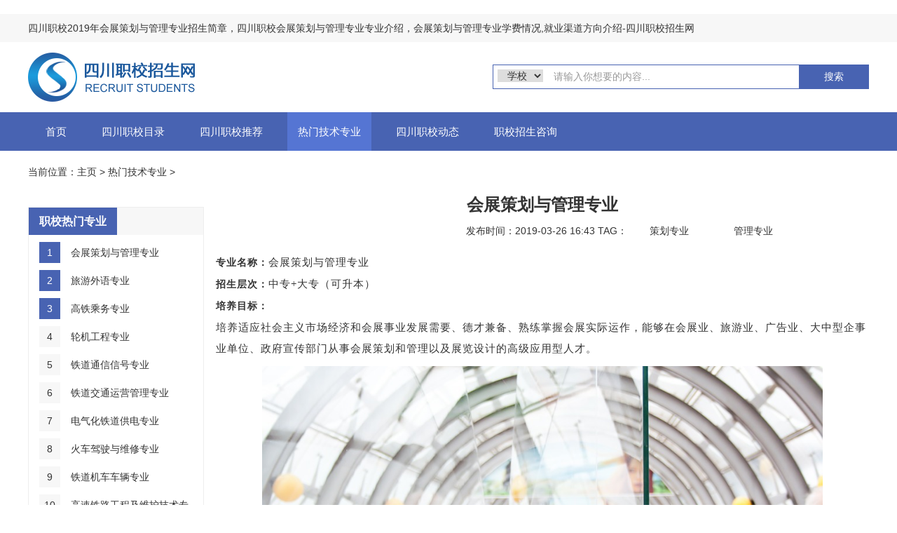

--- FILE ---
content_type: text/html
request_url: http://zxzs.org/hottech/291937.html
body_size: 4816
content:
<!DOCTYPE html>
<html>
	<head>
		<meta charset="UTF-8">
		<meta name="viewport" content="width=device-width, initial-scale=1.0, maximum-scale=1.0, user-scalable=no">
		<title>会展策划与管理专业怎么样？|会展策划与管理专业就业前景|会展策划与管理专业招生办联系电话-四川职校招生网</title>
		<meta name="keywords" content="会展策划与管理专业怎么样？|会展策划与管理专业就业前景,策划专业,管理专业" />
		<meta name="description" content="会展策划与管理专业怎么样？|会展策划与管理专业就业前景，专业名称： 会展策划与管理专业 招生层次： 中专+大专（可升本） 培养目标： 培养适应社会主义市场经济和会展事业发展需要、德才兼备、熟练掌握会展实际运作，能够在会展业、旅游业、广告业、" />
		<link rel="stylesheet" href="/skin/css/style.css" />
		<script type="text/javascript">
			function Check(){
			  if(document.formsearch.channeltype.value=="1"){
			   document.formsearch.action="/plus/search.php";
			  }else{
			   document.formsearch.action="/plus/search_images.php";
			  }
			}
		</script>
	</head>
	<body>
		<!--S head-->
		﻿<div>	
	<div class="top_tit">
		<p class="w1200">四川职校2019年会展策划与管理专业招生简章，四川职校会展策划与管理专业专业介绍，会展策划与管理专业学费情况,就业渠道方向介绍-四川职校招生网</p>
	</div>
	
	<div class="w1200 logo_search">
		<a href="/" class="fl"><img src="/skin/images/logo.png" alt="四川职校招生网-四川招生报名指导资讯网"/></a>
		<form name="formsearch" action="" onsubmit="Check();">
		 <div class="form fr">
			<select name="channeltype" id="channeltype" class="search-option">
				<option value='2' selected='1'>学校</option>
				<option value='1'>文章</option>
			</select>
			<input type="hidden" name="kwtype" value="0" />
			<input name="q" type="text" class="search-keyword" id="search-keyword" autocomplete="off" value="请输入你想要的内容..." onfocus="if(this.value=='请输入你想要的内容...'){this.value='';}" onblur="if(this.value==''){this.value='请输入你想要的内容...';}">
			<button type="submit" class="search-submit">搜索</button>
		 </div>
		</form>
	</div>
		
	<!--nav-->
	<nav>
		<div class="w1200">
			<p>Menu</p>
			<!-- 控制menu -->
			<div class="nav-menu">
				<span></span>
				<span></span>
				<span></span>
			</div>
			<!-- 菜单 -->
			<ul class="nav-list">
				<li><a href="/" >首页</a></li>
				
			      <li><a href='/sczx/'>四川职校目录</a></li>
			    
			      <li><a href='/sichuanzhixiaotuijian/'>四川职校推荐</a></li>
			    <li><a href='/hottech/' class='active'>热门技术专业</a></li>
			      <li><a href='/zxnews/'>四川职校动态</a></li>
			    
			      <li><a href='/zhixiaobaoming/'>职校招生咨询</a></li>
			    
			</ul>
		</div>
	</nav><!--nav-->
</div>



		<!--E head-->
		
		<!--S content-->
		<div class="w1200">
			<div class="pos">
				当前位置：<a href='http://www.sczxzs.org.cn/'>主页</a> > <a href='/hottech/'>热门技术专业</a> > 
			</div>

			<!--S left-->
			<div class="in_left fl">
				﻿	<div class="lst-hot-zy lhot_tit boder-e">
		<h3><strong>职校热门专业</strong></h3>
		<ul>
			<li><i>1</i><a href="/hottech/291937.html" target="_blank">会展策划与管理专业</a></li>
<li><i>2</i><a href="/hottech/291936.html" target="_blank">旅游外语专业</a></li>
<li><i>3</i><a href="/hottech/291935.html" target="_blank">高铁乘务专业</a></li>
<li><i>4</i><a href="/hottech/291934.html" target="_blank">轮机工程专业</a></li>
<li><i>5</i><a href="/hottech/291932.html" target="_blank">铁道通信信号专业</a></li>
<li><i>6</i><a href="/hottech/291931.html" target="_blank">铁道交通运营管理专业</a></li>
<li><i>7</i><a href="/hottech/291930.html" target="_blank">电气化铁道供电专业</a></li>
<li><i>8</i><a href="/hottech/291929.html" target="_blank">火车驾驶与维修专业</a></li>
<li><i>9</i><a href="/hottech/291928.html" target="_blank">铁道机车车辆专业</a></li>
<li><i>10</i><a href="/hottech/291927.html" target="_blank">高速铁路工程及维护技术专业</a></li>

		</ul>
	</div>
	
	<!--快速登记-->
	<div class="ksdj m20">
		<span class="dj">免费报考咨询</span>
		<form action="/plus/diy.php" enctype="multipart/form-data" method="post" class="dj_form">
	        <input type="hidden" name="action" value="post" />
			<input type="hidden" name="diyid" value="1" />
			<input type="hidden" name="do" value="2" />
		        <div class="fb"><span>姓名:</span>
		         <input type='text' name='userid' id='userid' placeholder="您的姓名" autocomplete="off">
		        </div>
		        <div class="fb"><span>电话:</span>
		         <input type='text' name='tel' id='tel' placeholder="输入手机号" autocomplete="off">
		        </div>
		        <div class="fb"><span>Q Q:</span>
		         <input type='text' name='qqh' id='qqh' placeholder="输入QQ号" autocomplete="off">
		        </div>
		        <div class="fb"><span>学历:</span>
			        <select name='xl' class="xl-option">
                      <option value='初中' selected='1'>初中</option>
                      <option value="高中">高中</option>
                      <option value="中专">中专</option>
                      <option value="其他">其他</option>
                 	</select>  
		        </div>
				<input type="hidden" name="dede_fields" value="userid,text;sex,select;xl,select;qqh,text;address,text;tel,text;zy,text" />
                                <input type="hidden" name="dede_fieldshash" value="1ddb90f1a87cc7d587b764eb1bc934e1" />
		        </table>
	        <div class="submit">
	        	<button type="submit" class="btn-1">立即获取报考建议</button>
	        </div>
	    </form>
	</div>
	
	<!--院校推荐-->
	<div class="lst-hot-sch lhot_tit boder-e">
		<h3><strong>职业技术学校推荐</strong></h3>
		<ul>
			<li><a href="/sczx/291933.html" target="_blank">四川五月花专修学院</a></li>
<li><a href="/sczx/291645.html" target="_blank">电子机械职业技术学院</a></li>
<li><a href="/sczx/291479.html" target="_blank">德阳建筑职业技术学院</a></li>
<li><a href="/sczx/291642.html" target="_blank">四川信息职业技术学院</a></li>
<li><a href="/sczx/291599.html" target="_blank">内江川南幼儿师范高等专科学校</a></li>
<li><a href="/sczx/291638.html" target="_blank">四川希望汽车职业学院</a></li>
<li><a href="/sczx/291399.html" target="_blank">四川宜宾职业技术学院</a></li>
<li><a href="/sczx/291634.html" target="_blank">宜宾职业技术学院</a></li>
<li><a href="/sczx/291631.html" target="_blank">四川雅安职业技术学院</a></li>
<li><a href="/sczx/291625.html" target="_blank">成都幼儿师范专科学校</a></li>


		</ul>
	</div>
	
	<div class="lst-hot-new lhot_tit boder-e m20">
		<h3><strong>职校招考资讯</strong></h3>
		<ul>
			<li>
				<i>1.</i>
				<a href="/hyxw/2019/291556.html" target="_blank">想要当空姐需要具备哪些条件</a>
			</li>
<li>
				<i>2.</i>
				<a href="/hyxw/2019/291557.html" target="_blank">航空就业岗位有哪些</a>
			</li>
<li>
				<i>3.</i>
				<a href="/zxxw/2019/291563.html" target="_blank">四川中医药高等专科学校招生简章</a>
			</li>
<li>
				<i>4.</i>
				<a href="/jnkz/2019/291570.html" target="_blank">电子信息工程专业好不好</a>
			</li>
<li>
				<i>5.</i>
				<a href="/zszc/2019/291539.html" target="_blank">2019年成都市职业技术学校单招有</a>
			</li>
<li>
				<i>6.</i>
				<a href="/zszc/2019/291537.html" target="_blank">2019年四川建筑职业技术学院单招</a>
			</li>
<li>
				<i>7.</i>
				<a href="/zsjz/2019/291526.html" target="_blank">四川交通职业技术学院2019年招生</a>
			</li>
<li>
				<i>8.</i>
				<a href="/zsjz/2019/291525.html" target="_blank">成都铁路卫生学校2019年招生简章</a>
			</li>
<li>
				<i>9.</i>
				<a href="/zsjz/2019/291519.html" target="_blank">成都幼儿师范学校2019年招生简章</a>
			</li>
<li>
				<i>10.</i>
				<a href="/zszc/2019/291547.html" target="_blank">成都中山职业技术学校交通运输专</a>
			</li>

		</ul>
	</div>
	
			</div>
			<!--E left-->

			<div class="in_right fr art">
				<h1>会展策划与管理专业</h1>
				<p class="Art_time">发布时间：2019-03-26 16:43 TAG：
　　<a href='/tags/%E7%AD%96%E5%88%92%E4%B8%93%E4%B8%9A/' target=_blank>策划专业</a>
　　
　　<a href='/tags/%E7%AE%A1%E7%90%86%E4%B8%93%E4%B8%9A/' target=_blank>管理专业</a>
　　</p>
				<div class="clear"></div>
				<div class="art_con">
					<strong style="border: 0px none; margin: 0px; padding: 0px; vertical-align: baseline; color: rgb(51, 51, 51); font-family: &quot;times new roman&quot;, times, serif; font-size: 14px;">专业名称：</strong><span style="color: rgb(51, 51, 51); font-family: &quot;times new roman&quot;, times, serif; font-size: 14px;">会展策划与管理专业</span><br style="color: rgb(51, 51, 51); font-family: &quot;times new roman&quot;, times, serif; font-size: 14px;" />
<strong style="border: 0px none; margin: 0px; padding: 0px; vertical-align: baseline; color: rgb(51, 51, 51); font-family: &quot;times new roman&quot;, times, serif; font-size: 14px;">招生层次：</strong><span style="color: rgb(51, 51, 51); font-family: &quot;times new roman&quot;, times, serif; font-size: 14px;">中专+大专（可升本）&nbsp;</span><br style="color: rgb(51, 51, 51); font-family: &quot;times new roman&quot;, times, serif; font-size: 14px;" />
<strong style="border: 0px none; margin: 0px; padding: 0px; vertical-align: baseline; color: rgb(51, 51, 51); font-family: &quot;times new roman&quot;, times, serif; font-size: 14px;">培养目标：</strong><span style="color: rgb(51, 51, 51); font-family: &quot;times new roman&quot;, times, serif; font-size: 14px;">培养适应社会主义市场经济和会展事业发展需要、德才兼备、熟练掌握会展实际运作，能够在会展业、旅游业、广告业、大中型企事业单位、政府宣传部门从事会展策划和管理以及展览设计的高级应用型人才。</span>
<div style="text-align: center;">
	<span style="color: rgb(51, 51, 51); font-family: &quot;times new roman&quot;, times, serif; font-size: 14px;"><img alt="" src="/uploads/allimg/190326/1-1Z326164GU19.jpg" style="width: 800px; height: 533px;" /></span></div>
<strong style="border: 0px none; margin: 0px; padding: 0px; vertical-align: baseline; color: rgb(51, 51, 51); font-family: &quot;times new roman&quot;, times, serif; font-size: 14px;">主要课程：</strong><span style="color: rgb(51, 51, 51); font-family: &quot;times new roman&quot;, times, serif; font-size: 14px;">主要课程编辑 管理经济学、企业管理学、国际贸易概论、市场营销学、会计学、人力资源管理学、市场调查和预测、展览实务、会议组织和管理、展示设计、计算机辅助设计、场景制作、会展设备管理、会展礼仪、广告学、公共关系学、商务谈判、会展经济与实务、会展概述、会展文案、会展运营与管理、会展营销等。</span><br style="color: rgb(51, 51, 51); font-family: &quot;times new roman&quot;, times, serif; font-size: 14px;" />
<strong style="border: 0px none; margin: 0px; padding: 0px; vertical-align: baseline; color: rgb(51, 51, 51); font-family: &quot;times new roman&quot;, times, serif; font-size: 14px;">就业方向：</strong><span style="color: rgb(51, 51, 51); font-family: &quot;times new roman&quot;, times, serif; font-size: 14px;">毕业生可在会展业、旅游业、广告业、机关企事业单位的宣传部门、公共关系部门与发展开拓部门，从事会展的市场调研、策划、组织管理和运作工作</span>
				</div>

				<div class="Next">
					<span class="fl">上一篇：<a href='/hottech/291936.html'>旅游外语专业</a> </span>
					<span class="fr">下一篇：没有了  </span>
				</div>

				<!--相关阅读-->
				<div class="related">
					<h4>相关职校</h4>

				</div>
				
			</div><!--in_right-->
					
		</div><!--E content-->
<div class="clear"></div>
		<!--S footer-->
		<div class="foot ">
	<p class="w1200">copyright©2018 四川职校招生网——最权威的四川职业学校招生资讯网站 http://www.sczxzs.org.cn</br>
四川职校招生网提供全四川职校2019年招生简章，全四川职校排名,四川职校专业介绍，职校学费收费情况,各职业技术学校报名，以及就业渠道方向介绍。</p>
</div>

<script type="text/javascript" src="/skin/js/jquery.min.js" ></script>	
<script>
	$(document).click(function(){
		$('.nav-list').removeClass('open')
	})
	$('.nav-menu,.nav-list').click(function(e){e.stopPropagation()})
	$('nav').find('.nav-menu').click(function(e){
		$('.nav-list').toggleClass('open')
	})
</script>
<script>
(function(){
    var bp = document.createElement('script');
    var curProtocol = window.location.protocol.split(':')[0];
    if (curProtocol === 'https') {
        bp.src = 'https://zz.bdstatic.com/linksubmit/push.js';
    }
    else {
        bp.src = 'http://push.zhanzhang.baidu.com/push.js';
    }
    var s = document.getElementsByTagName("script")[0];
    s.parentNode.insertBefore(bp, s);
})();
</script>
<script>
var _hmt = _hmt || [];
(function() {
  var hm = document.createElement("script");
  hm.src = "https://hm.baidu.com/hm.js?3c028147cd46e963178a76487f700156";
  var s = document.getElementsByTagName("script")[0]; 
  s.parentNode.insertBefore(hm, s);
})();
</script>
<script>
(function(){
var src = (document.location.protocol == "http:") ? "http://js.passport.qihucdn.com/11.0.1.js?0ebfd6aba91464e55b4b99e4a71b32ce":"https://jspassport.ssl.qhimg.com/11.0.1.js?0ebfd6aba91464e55b4b99e4a71b32ce";
document.write('<script src="' + src + '" id="sozz"><\/script>');
})();
</script>
	
		<!--E footer-->
		
	<script defer src="https://static.cloudflareinsights.com/beacon.min.js/vcd15cbe7772f49c399c6a5babf22c1241717689176015" integrity="sha512-ZpsOmlRQV6y907TI0dKBHq9Md29nnaEIPlkf84rnaERnq6zvWvPUqr2ft8M1aS28oN72PdrCzSjY4U6VaAw1EQ==" data-cf-beacon='{"version":"2024.11.0","token":"7d7b27e90e254fa18e58bdc9eb11f3b3","r":1,"server_timing":{"name":{"cfCacheStatus":true,"cfEdge":true,"cfExtPri":true,"cfL4":true,"cfOrigin":true,"cfSpeedBrain":true},"location_startswith":null}}' crossorigin="anonymous"></script>
</body>
</html>


--- FILE ---
content_type: text/css
request_url: http://zxzs.org/skin/css/style.css
body_size: 11501
content:
/* ======  reset  ====== */
body, div, dl, dt, dd, ul, li, h1, h2, h3, h4, h5, h6, form, input, button, p, textarea, th, td{
	margin:0;
	padding:0
}
img {
	border:0
}
:focus {
	outline:0
}
address, code, em, th {
	font-style:normal;
	font-weight:normal
}
h1, h2,  h4, h5, h6 {
	font-size:100%;
	font-weight:normal
}
input, button, textarea, select, option {
	font-family:inherit;
	font-size:inherit;
	font-style:inherit;
	font-weight:inherit
}
input, button, textarea, select {
*font-size:100%
}
ol, ul ,li {
	list-style:none;
	
}
table {
	border-collapse:collapse;
	border-spacing:0
}
input,select,img {
	vertical-align: middle;
	border: none;
	outline: none;
}
em,i {
	font-style: normal;
}
span,i,em {
	display: inline-block;
	zoom: 1;
	*display: inline;
}
a {
	text-decoration: none;
	color: #333;
	-webkit-transition: .2s ease-in-out;
    -moz-transition: .2s ease-in-out;
    -o-transition: .2s ease-in-out;
    transition: .2s ease-in-out;
}
a:hover {
	text-decoration: none;
	color: #c31814 !important;
}
/* ======  fonts  ====== */
body {
	font: 14px/1.4286 "Microsoft YaHei",arial, helvetica, clean, sans-serif;
	color: #333333;
	background: #fff;
}
/* ======  clearfix  ====== */
.clear {
	clear:both;
	visibility:hidden;
	display:block;
	font-size:0;
	line-height:0;
}
.clearfix:after {
	visibility:hidden;
	display:block;
	font-size:0;
	content:" ";
	clear:both;
	height:0;
}
.clearfix {
	*zoom:1;
}

/*pub*/
.fl{float: left;}
.fr{float: right;}
.advert img{width: 100%;height: auto;}
.m20{margin: 20px auto;}
.boder-e{border: 1px solid #eee;overflow: hidden;}
td{
 color:#333;
}
#yzm{margin-bottom: 10px;}
#vdcode{border: 1px solid #eee;}
#yzm-pl {
    margin: 6px 10px;
    float: left;
}
/* ======  index  ====== */

.w1200{
	width: 1200px;
	margin: auto;
	display: block;
}
.top_tit{

	background: #f7f7f7;
	line-height: 40px;
}

.logo_search{height: 100px;}
.logo_search img {
	width: 245px;
	height: 70px;
	margin-top: 15px;
}
/*search*/
.form{
	margin-left: 150px;
	position: relative;
	top: 32px;
}
.form input{
	width: 449px;
	height: 33px;
	border: 1px solid #4863b2;
	padding-left: 86px;
	color: #999;
}
.search-option{
	width: 65px;
	padding-left: 10px;
	position: absolute;
	margin: 7px;
	color: #333;
}
.search-submit{
	width: 100px;
	height: 35px;
	border: 0;
	background: #4863b2;
	color: #fff;
	position: absolute;
	top: 0;right: 0;
	cursor: pointer;
}

/*nav*/
/*.nav{
	overflow: hidden;
	line-height: 55px;
	background: #4863b2;
}
.nav ul li{
	float: left;
	margin-right: 50px;
}
.nav ul li:last-child{margin-right: 0;}
.nav ul li a{
	color: #fff !important;
	width: 120px;
	height: 55px;
	display: block;
	text-align: center;
}
.nav ul li a:hover{background: #5575d3;}*/

/*
    导航组件
*/
nav {
 	background: #4863b2;
  	overflow: hidden;
}
nav .nav-list > li {
  position: relative;
  float: left;
  text-align: center;
}
nav .nav-list > li .active,
nav .nav-list > li a:hover {
  color: #fff !important;
  background: #5575d3;
}
nav .nav-list > li a {
  color: #fff;
  line-height: 55px;
  padding: 0 15px;
  margin: 0 10px;
  font-size: 15px;
  display: block;
}
nav .nav-list > li .menu {
  min-width: 100px;
  background: #fff;
  -webkit-box-shadow: 0 2px 10px #ccc;
  box-shadow: 0 2px 10px #ccc;
  position: absolute;
  border-radius: 5px;
  white-space: nowrap;
  left: 0;
  height: 0;
  overflow: hidden;
  -webkit-transition: 1s;
  transition: 1s;
}
nav .nav-list > li .menu li a {
  display: -webkit-box;
  display: -ms-flexbox;
  display: flex;
  margin: 0;
}
nav .nav-list > li:hover .menu {
  height: auto;
}
nav .nav-menu {
  display: none;
  z-index: 999;
  background: #fff;
  cursor: pointer;
}
nav p{
	display: none;
	float: left;
	line-height: 56px;
	color: #fff;
	font-size: 20px;
}
@media (max-width: 1200px) {
	nav .nav-list {
	    position: fixed;
	    height: 100%;
	    top: 0;
	    padding-top: 10px;
	    width: 60%;
	    background: #fff;
	    left: -60%;
	    -webkit-transition: 1s;
	    transition: 1s;
	    -webkit-box-shadow: 1px 0px 4px #f0eded;
	    box-shadow: 1px 0px 4px #f0eded;
	    z-index: 999;
	}
	nav .nav-list > li {
	    width: 100%;
	    margin: 0;
	    overflow: hidden;
	}
	nav .nav-list > li {
	    margin-bottom: 15px;
	}
	nav .nav-list > li a {
	    width: 100%;
	    border-radius: 0;
	    margin: 0;
	    padding: 0;
	    color: #333;
	}
	nav .nav-list > li .menu {
	    position: relative;
	    width: 100%;
	    text-align: center;
	    border-radius: 0;
	    -webkit-box-shadow: 0 -1px 7px #ccc inset;
	    box-shadow: 0 -1px 7px #ccc inset;
	}
	nav .nav-menu {
	    display: block;
	    float: right;
	    padding: 8px 5px;
	    position: relative;
	    border: 1px solid #ccc;
	    border-radius: 5px;
	    margin: 10px 15px;
	}
	nav .nav-menu span {
	    height: 2px;
	    width: 25px;
	    display: block;
	    background: #CCC;
	    border-radius: 10px;
	}
	nav .nav-menu span + span {
	    margin-top: 6px;
	}
}
nav .open {
  left: 0%;
  overflow: auto;
}




/*Navigation*/
.daoh .hot{
	overflow: hidden;
	line-height: 38px;
	background: #fffbf0;
	border: 1px solid #f8e6b9;
	margin: 15px 0;
}
.hot ul li:first-child{
	color: #dd3635;
	margin-left: 17px;
}
.hot ul li{
	float: left;
	margin-right: 12px;
}


/*in__left_right_public*/
.tjzx,.tjyx ul,.ksdj{
	overflow: hidden;
	border: 1px solid #eee;
}
.tjzx_hot span,.tjyx span{
	font-size: 16px;
	font-weight: bold;
}
/*in_left*/
.in_left{width: 251px;} 
.rddh{
	border: 1px solid #4863b2;
	margin-bottom: 15px;
}
.rddh dt{
	height: 45px;
	line-height: 45px;
	padding-left: 15px;
	font-size: 18px;
	font-weight: bold;
	color: #fff; 
	background: #4863b2;
}
.rddh dd{
	font-size: 16px;
	border-bottom: 1px solid #eeeeee;
	margin: 0 15px;
	padding: 20px 0;
}

/*快速登记*/
.dj_form{
	box-sizing: border-box;
	padding: 0 15px;
}
.ksdj .dj{
	font-size: 18px;
	height: 45px;
	line-height: 45px;
	border-bottom: 1px solid #eee;
	display: block;
	padding-left: 15px;
	margin-bottom: 18px;
color: #333;
}
.ksdj .fb{
	margin-bottom: 18px;
}
.ksdj .fb span{
	width: 32px;
color: #333;
}
.ksdj .fb input{
	width: 163px;
	height: 30px;
	background: #f7f7f7;
	padding-left: 12px;
}
.xl-option{
	width: 175px;
	height: 30px;
	padding-left: 7px;
	border: 1px solid #f7f7f7;
}
.ksdj .fb input::-webkit-input-placeholder {
	color: #999;
}
.btn-1{
	width: 100%;
	height: 36px;
	color: #fff;
	background: #4863b2;
	border: 0;
	cursor: pointer;
	margin-bottom:17px ;
}
/*in_right*/
.in_right{width: 932px;}
.banner{width: 471px;height: 237px;}
.swiper-container {width: 100%;height: 100%;}
.swiper-slide {
    text-align: center;
    font-size: 18px;
    background: #fff;
    display: -webkit-box;
    display: -ms-flexbox;
    display: -webkit-flex;
    display: flex;
    -webkit-box-pack: center;
    -ms-flex-pack: center;
    -webkit-justify-content: center;
    justify-content: center;
    -webkit-box-align: center;
    -ms-flex-align: center;
    -webkit-align-items: center;
    align-items: center;
}
.banner img{width: 100%;}


.Headlines{width: 448px;}
.Headlines dd strong,
.Headlines dd b{
	font-weight: initial !important;
}
.Headlines dt h1{
	font-size: 24px;
	height: 25px;
	line-height: 25px;
	font-weight: bold;
	text-align: center;
}
.Headlines dt p{
	color: #999;
	margin: 10px 0 16px;
	line-height: 24px;
}
.Headlines dd{
	float: left;
	margin-bottom: 18px;
	width: 216px;
	display: inline-block;
	white-space: nowrap; 
	overflow: hidden;
	text-overflow:ellipsis;
}
.Headlines dd:nth-child(2n){float: right;}
.Headlines dd:before{
	content: "";
	display: block;
	width: 4px;
	height: 4px;
	border-radius: 4px;
	background: #999;
	float: left;
	margin: 8px 9px 0 0;
}


/*2*/
.tjzx_hot{
	height: 39px;
	background: #f7f7f7;
	border-top: 1px solid #4863b2;
	margin-bottom: 17px;
}
.tjzx_hot span{
	display: block;
	width: 110px;
	line-height: 39px; 
	background: #4863b2;
	text-align: center;
	color: #fff;
	
}
.tjzx ul li{
	float: left;
	width: 23%;
	margin-bottom: 15px;
	margin-left: 2%;
}

/*推荐院校*/
.tjyx span{
	margin: 15px 0 10px;
	padding-left: 19px;
	border-left:2px solid #4863B2;
}
.tjyx ul li{
	float: left;
	width: 20%;
	text-align: center;
	margin-bottom:15px;
}
.tjyx ul li img{
	width: 90px;
	height: 90px;
	border-radius: 90px;
	margin: 16px 0 14px;
}

/* -------  index-con  ------- */

/*四川职校推荐*/
.intit{
	margin: 30px 0 20px;
	padding-bottom: 9px;
	font-size: 18px;
	font-weight: bold;
	border-bottom: 3px solid #4863b2;
	overflow: hidden;
}
.intit ul{float: right;}
.intit ul li{
	float: left;
	font-size: 14px;
	font-weight: initial;
	line-height: 34px;
	margin-left: 15px;
}

.sc-zxtj dl{
	overflow: hidden;
	margin-bottom: 15px;
}
.sc-zxtj dl dt{
	width: 122px;
	height: 36px;
	line-height: 36px;
	text-align: center;
	color: #fff; 
	background: #4863b2;
	font-size: 16px;
	float: left;
}
.sc-zxtj dl dt a{
	color: #fff;
}
.sc-zxtj dl div{
	float: left;
	width: 1078px;
	height: 36px;
	background: #f7f9fa;
}
.sc-zxtj dl div dd{
	line-height: 36px;
	float: left;
}
.sc-zxtj dl div dd a{
	padding:0px 9px;
	border-right: 1px solid #ccc;
}
.sc-zxtj dl div dd:last-child a{border: 0;padding-right: 0;}

.sc-zxtj>ul{margin-bottom: 20px;overflow: hidden;border-right: 0;border-bottom: 0;}
.sc-zxtj>ul li a{
	float: left;
	border-right: 1px solid #eee;
	border-bottom: 1px solid #eee;
	width: 12.41%;
	height: 39px;
	line-height: 39px;
	text-align: center;
}
.sc-zxtj>ul li:hover a{
	background: #4863b2;
	display: block;
	color: #fff !important;
}
/*四川职校专业*/
.zx-ranking{height: 446px;background: #4863b2;color: #fff;}
.ranking{
	border-bottom: 1px dashed #fff;
	text-align: center;
	padding: 17px 0 20px;
}
.ranking span{
	font-size: 24px;
	font-weight: bold;
	margin-bottom: 10px;
}
.ranking p{
	font: 16px arial;
}
.zx-ranking ol li{
	list-style: decimal;
	margin-bottom: 10px;
}
.zx-ranking ol li a{color: #fff;}

/*2-tab专业*/
.sc-zxzy{margin-bottom: 28px;}
.tab-hd {overflow:hidden; zoom:1;_border-bottom: 1px solid #ccc;margin-bottom: 20px;}
.tab-hd li{
	float:left;
	font-size: 16px;
	padding:0 19px;
	height: 23px;
	line-height: 23px; 
	text-align:center; 
	cursor:pointer;
	position: relative;
}
.tab-hd li.active{padding-bottom: 15px;border-bottom: 1px solid #c31814;color: #c31814;}
.tab-hd li:before{
	content: "";
    border-left: 1px solid #ccc;
    position: absolute;
    left: 0;
    top: 5px;
    height: 15px;
}
.tab-bd>div{
display:none;
	padding:15px 20px 10px;

}
.tab-bd div.thisclass{ 
	display:list-item;
	list-style: none;
	
}
.Pro-introduction{
    display: block;
    font-size: 22px;
    margin-bottom:20px;
}
.tab-bd div p{
    float: left;
    width: 60%;
    margin-left: 15px;
    line-height: 24px;
font-size: 14px;
}
.tab-bd div li{
	width: 50%;
	float: left;
	font-size: 15px;
	margin-bottom: 20px;
    overflow: hidden;
}
.tab-bd div li label{
	color: #999;
	width: 145px;
	display: inline-block;
}

/*四川职校动态*/

.in-news dl{
	width: 31.333%;
	float: left;
	margin-right: 3%;
	margin-bottom: 34px;
}
.in-news dl:nth-child(3n+1){margin-right: 0;}
.in-news dl dt{
	border-bottom: 1px solid #ccc;
	overflow: hidden;
	padding-bottom: 8px;
	margin-bottom: 10px;
}
.in-news dl dt span{float: left;font-size: 18px;}
.in-news dl dt span:before{
	content: "";
	display: block;
    height: 23px;
    width: 3px;
	background: #4863B2;
	float: left;
	margin-right: 8px;
	
}
.in-news dl dt p a{float: right;line-height: 25px;color: #999;}
.in-news dl dd{margin-bottom: 12px;}

.dynamic-img{
	float: left;
	max-width: 140px;
    max-height: 120px;
    overflow: hidden;
}
.dynamic-img img{
	max-width: 100%;
}
.dynamic-tit-desc{
	float: left;
	width: 55%;
	margin-left: 10px;
	margin-bottom: 20px;
}
.dynamic-tit-desc span a{
	font-size: 16px;
	color: #c31814;
	margin-bottom: 10px;
	display: block;
}

/*link*/
.link{margin-top: 35px;overflow: hidden;}
.link p{border-bottom: 1px solid #eee;padding: 15px 0 10px 15px;font-weight: bold;}
.link ul li{float: left;padding: 6px 15px 6px;}

/*footer*/
.foot{line-height: 34px; background: #333333;color: #fff;text-align: left;margin-top: 24px;}

/*footer1*/
.art-foot-link {
    background: #333;
    overflow: hidden;
}
.art-foot-link ul {
    padding: 10px 0;
    border-top: 1px solid rgba(238, 238, 238, .3);
    overflow: hidden;
}
.art-foot-link ul li {
    float: left;
    margin-right: 10px;
}

.art-foot-link ul li a {
    color: #fff;
}

/*悬浮链接*/
.suspension{position:fixed;z-index:55;right:0;bottom:85px;width:70px;height:240px;}
.suspension-box{position:relative;float:right;}
.suspension .a{display:block;width:44px;height:44px;background-color:#353535;margin-bottom:4px;cursor:pointer;outline:none;}
.suspension .a.active,
.suspension .a:hover{background:#F05352;}
.suspension .a .i{float:left;width:44px;height:44px;background-image:url(../images/side_icon.png);background-repeat:no-repeat;}
.suspension .a-service .i{width:20px;height:20px;margin-top:12px;margin-left:12px;background-image:url(../images/suspension-bg.png);background-repeat:no-repeat;background-position:0 0;}
.suspension .a-service-phone .i{width:20px;height:20px;margin-top:12px;margin-left:12px;background-image:url(../images/suspension-bg.png);background-repeat:no-repeat;background-position:-27px 0;}
.suspension .a-qrcode .i{background-position:-44px 0;}
.suspension .a-cart .i{background-position:-88px 0;}
.suspension .a-top .i{background-position:-132px 0;}
.suspension .a-top{background:#D2D3D6;display:none;}
.suspension .a-top:hover{background:#c0c1c3;}
.suspension .d{display:none;width:223px;background:#fff;position:absolute;right:67px;min-height:90px;border:1px solid #E0E1E5;border-radius:3px;box-shadow:0px 2px 5px 0px rgba(161, 163, 175, 0.11);}
.suspension .d .arrow{position:absolute;width:8px;height:12px;/*background:url(../images/side_bg_arrow.png) no-repeat;*/right:-8px;top:31px;}
.suspension .d-service{top:0;}
.suspension .d-service-phone{top:34px;}
.suspension .d-qrcode{top:78px;}
.suspension .d .inner-box{padding:8px 22px 12px;}
.suspension .d-service-item{border-bottom:1px solid #eee;padding:14px 0;}
.suspension .d-service .d-service-item{border-bottom:none;}
.suspension .d-service-item .circle{width:44px;height:44px;border-radius:50%;overflow:hidden;background:#F1F1F3;display:block;float:left;}
.suspension .d-service-item .i-qq{width:44px;height:44px;background:url(../images/side_con_icon03.png) no-repeat center 15px;display:block;transition:all .2s;border-radius:50%;overflow:hidden;}
.suspension .d-service-item:hover .i-qq{background-position:center 3px;}
.suspension .d-service-item .i-tel{width:44px;height:44px;background:url(../images/side_con_icon02.png) no-repeat center center;display:block;}
.suspension .d-service-item h3{float:left;width:112px;line-height:44px;font-size:15px;margin-left:12px;}
.suspension .d-service-item .text{float:left;width:112px;line-height:22px;font-size:15px;margin-left:12px;}
.suspension .d-service-item .text .number{font-family:Arial,"Microsoft Yahei","HanHei SC",PingHei,"PingFang SC","Helvetica Neue",Helvetica,Arial,"Hiragino Sans GB","Heiti SC","WenQuanYi Micro Hei",sans-serif;}
.suspension .d-service-intro{padding-top:10px;}
.suspension .d-service-intro p{float:left;line-height:27px;font-size:12px;width:50%;white-space:nowrap;color:#888;}
.suspension .d-service-intro i{background:url(../images/side_con_icon01.png) no-repeat center center;height:27px;width:14px;margin-right:5px;vertical-align:top;display:inline-block;}
.suspension .d-qrcode{text-align:center;}
.suspension .d-qrcode .inner-box{padding:20px 0;}
.suspension .d-qrcode p{font-size:16px;color:#93959c;}
.qrcode-img img{width:120px;height: 120px;}

/* ======  list-school  ====== */
.place{padding:10px 20px;}
/*选择*/
.lei{
	overflow: hidden;
	margin: 20px auto;
}
.lei dl{
	border-top: 1px dashed #e6e6e6;
}
.lei dl:first-child{border: 0;}
.lei dl dt,.lei dl dd{
    padding: 12px 0;
}
.lei dl dt{
	width: 118px;
    text-align: center;
    color: #666666;
    float: left;
}
.lei dl dd{
	padding-left: 13px;
    position: relative;
}
.lei dl dd a{
	line-height: 25px;
    display: inline-block;
    padding: 0 10px;
    margin-right: 10px;
    font-size: 15px;
}
.lei dl dd a.on{
	color: #fff !important;
    background: #c31814 ;
}
.my_C b{
  display: none;
}
/*选择结果*/

.list_art{
	overflow: hidden;
}
.list_art li{
	overflow: hidden;
	border-bottom: 1px solid #eee;
    padding: 30px 20px;
}
.list_art li:last-child{
	border: 0;
}
.sch-logo img{
	width: 140px;
	height: 140px;
}
.sch-info{
	margin-left: 30px;
	width: 58%;
}
.sch-info span{
	font-size: 22px;
	font-weight: bold;
	padding: 10px 0;
	display: block;
}
.sch-info p{
	color: #999;
	font-size: 15px;
	line-height: 22px;
	padding-bottom: 5px;
}
.sch-follow {
	width: 22%;
	text-align: center;
	margin-top: 30px;
}
.sch-follow p{
	font-size: 16px;
	color: #c31814;
	padding: 10px 0;
}
.sch-follow a{
	background: #c31814;
    color: #fff !important;
    border-radius: 5px;
    display: inline-block;
    padding: 5px 10px;
}

.pages{
	margin-top: 40px;
}
.pages .clickli{
	background: #c31814;
	
	border: 1px solid #c31814;
}
.pages .clickli a{
	color: #fff;
}
.pages li{
	line-height: 25px;
    width: 50px;
    text-align: center;
    margin: 0px 10px 30px 0px;
    float: left;
    border: 1px solid #ccc;
    -webkit-transition: .3s ease-in-out;
    -moz-transition: .3s ease-in-out;
    -o-transition: .3s ease-in-out;
    transition: .3s ease-in-out;
}
.pages li:last-child{
	width: 100px;
}
.pages li a{
	display: block;
}
.pages li:hover{
	border: 1px solid #c31814;
}
/*list-热门专业*/
.lst-hot-zy ul li{
	margin: 10px 15px;
}
.lst-hot-zy ul li i{
	width: 30px;
	text-align: center;
	padding: 5px 0;
	background: #f7f7f7;
	display: inline-block;
	margin-right: 15px;
    color: #333;
}
.lst-hot-zy ul li:nth-child(1) i,
.lst-hot-zy ul li:nth-child(2) i,
.lst-hot-zy ul li:nth-child(3) i{
	background: #4863b2;
	color: #fff;
}

/*list-热门学校*/
.lhot_tit h3{
	background: #f7f7f7;
    overflow: hidden;
}
.lhot_tit h3 strong{
	background-color: #4863b2;
    padding: 8px 15px;
    color: white;
    display: inline-block;
}
.lst-hot-sch ul li{
	margin: 10px 15px;
	padding: 7px 10px;
	background: #f7f7f7;
}
.lst-hot-sch ul li a{
	color: #999 !important;
}
.lst-hot-sch ul li:hover{
	background: #4863b2;
}
.lst-hot-sch ul li:hover a{
	color: #fff !important;
}
.lst-hot-sch ul li a:hover{
	text-decoration: underline;
}

/*list-热门文章*/
.lst-hot-new ul li{
	margin-top: 15px;
	padding: 0px 10px;
	display: inline-block;
	white-space: nowrap; 
	width: 92%; 
	overflow: hidden;
	text-overflow:ellipsis;
}
.lst-hot-new ul li i{
	padding-right: 5px;
color: #333;
}
.lst-hot-new ul li:last-child{
	margin-bottom: 20px;
}
/* ======  article-school  ====== */
.S_art1{
	padding: 30px;
}
.S_art_Lg{
	width: 280px;
	_height: 280px;
}
.S_art_Lg img{
	max-width: 100%;
}
.S_art_info{
	width: 550px;
}
.S_art_info li h1{
	font-size: 24px;
	font-weight: bold;
}
.S_art_info ul li{
    overflow: hidden;
    padding-bottom: 15px;
}
/*2*/
.tab2{
	margin-top: 30px;
}
.active2{
	background: #4863b2 !important;
	    color: #fff !important;
}
.tab-lm {
	overflow:hidden;
	zoom:1;
	border-bottom: 1px solid #eee;
	padding:20px ;
}
.tab-lm li{
	float:left;
	font-size: 16px;
	padding:0 19px;
	height: 30px;
	line-height: 30px; 
	text-align:center; 
	cursor:pointer;
	position: relative;
color: #333;
background: #f5f5f5;
    margin: 5px 10px;
}
.tab-lm a li{
    font-weight: bold;
    color: red !important;
}
.tab-lm li.active{
	padding-bottom: 15px;
	border-bottom: 1px solid #c31814;
	color: #c31814;
}
.tab-lm li:before{
	content: "";
    position: absolute;
    left: 0;
    top: 5px;
    height: 15px;
}
.tab-con>div{
	display:none;
	padding:15px 20px 10px;
	overflow: hidden;
}
.tab-con div.thisclass{ 
	display:list-item;
	list-style: none;
}
.tab-con div.thisclass video{
max-width:100%;
}
.tab-con img{
	max-width: 100%;
	margin-bottom: 20px;
}
.tab-con span,.tab-con div,.art_con span,.art_con div{
	font-family: "microsoft yahei" !important ;
	line-height: 30px !important;
	font-size: 15px !important;
}


/* ======  list-article  ====== */

.pos{
	margin: 20px 0;
}
.L_new_tag{
	background: #f7f7f7;
    border-top: 3px solid #4863b2;
    margin-bottom: 20px;
}
.L_new_tag ul li{
	float: left;
}
.L_new_tag ul li a{
	font-size: 16px;
    padding: 0 25px;
    line-height: 42px;
}
.L_new_tag ul li .active{
	color: #fff !important;
	background: #4863b2;
	display: block;
}

/*list-new*/

.list_new li{
	overflow: hidden;
	border-bottom: 1px solid #eee;
    padding: 20px 20px;
box-sizing: border-box;
}
.list-com li:nth-child(2n) {
    float: right;
}
.list_new li:last-child{
	border: 0;
}
.list_new li span{
	font-size: 18px;
	font-weight: bold;
	display: block;
	margin-bottom: 15px;
	height: 30px;
}
.list_new  li div p{
	height: 60px;
	color: #666;
}
.new-img{
	width:153px;
	height: 102px;
	float: left;
	overflow: hidden;
}
.new-img img{
	max-width: 100%;
	width: 100%;
}
.new-info{
	width: 700px;
	float: left;
}
.new-info p{
	margin-left: 30px;
}
.new-info .info{
	text-indent: 2em;
	line-height: 28px;
	margin-bottom: 10px;
color: #333;
}
.new-info .info-time{
	color: #999;
}
.new-info .info-time i{
	margin-right: 20px;
}
.new-info .info-time a{
	padding: 0 5px;
	color: #999;
}

/* ======  article-article  ====== */
.art h1,.art .Art_time{
	text-align: center;
}
.art h1{
	font-size: 24px;
	font-weight: bold;
	margin-bottom: 10px;
}
.art .Art_time{
	margin-bottom: 20px;
    overflow: hidden;
margin-left: 27%;
}
.Art_time p {
    float: left;
}
.Art_time p i {
    float: left;
    margin-left: 20px;
}
.Art_time p a {
    float: left;
    padding: 0 5px;
}



.art_con,
.art_con p{
	padding-bottom: 10px;
    line-height: 30px;
    letter-spacing:1px;
    font-size: 15px;
}
.art_con img{
	margin: auto;
	max-width: 100%;
	display: block;
	padding: 10px 0;
}
.Next{
	border-top: 1px solid #eee;
	overflow: hidden;
	margin-top: 20px;
	padding: 10px 0;
	color: #999;
}
/*相关*/
.related h4{
	border-left:2px solid #4863b2 ;
	height: 45px;
	line-height: 45px;
	background: #f7f7f7;
	font-size: 16px;
	font-weight: bold;
	padding: 0 15px;
	margin: 20px 0;
}
.related li{
	width:435px;
	padding: 10px 0;
    float: left;
    overflow: hidden;
}
.related li span,
.related li:nth-child(2n){
	float: right;
}
.related li:before{
	content: "";
	display: block;
	width: 5px;
	height: 5px;
	background: #999 ;
	float: left;
	margin-top: 6px;
	margin-right: 15px;
}

/* ======  index-signup  ====== */
.bm{
	font-size: 18px;
	font-weight: bold;
	text-align: center;
	border-bottom: 1px solid #eee;
	padding-bottom: 20px;
	margin-bottom: 20px;
}
.formtab tr td:last-child{
	width: 68%;
}
.formtab td{
	margin: 20px auto;
}
.intxt{
	outline: none;
	padding-left: 10px;
}
.tdname{
	width: 90%;
    display: block;
    float: left;
    clear: both;
    text-align: right;
    font-size: 14px;
}

.intxt,.formtab select{
	border-radius: 5px;
    height: 35px;
    border: 1px solid #ccc;
}
.intxt{
	 width: 58%;
}
.formtab select{
    width: 60%;
}
.coolbg{
	margin-top: 20px;
	width: 100px;
	height: 30px;
	color: #fff;
	background: #4863b2;
	text-align: center;
	cursor: pointer;
}

/* ======  article-spec  ====== */
.zt_l {
    width: 900px;
}
.zt_r {
    width: 280px;
}
.b10 {
    height: 10px;
    font-size: 1px;
}
.zt h1{
	text-align: center;
    border-bottom: 1px solid #ddd;
    margin: 0px;
    line-height: 30px;
    border-top-left-radius: 3px;
    border-top-right-radius: 3px;
    padding: 15px;
    background-color: #eee;
	font-size: 2em;
	font-weight: bold;
}
.zt .zt-desc{
	padding: 15px;
    line-height: 25px;
    color: #777;
    border: 1px solid #ddd;
    overflow: hidden;
    border-top: none;
}
.zt_sch_tit{
	background-color: #f6f6f6;
    border-top: 3px solid #4863b2;
    border-right: 1px solid #ddd;
	margin-bottom: 10px;
}
.zt_sch_tit strong{
	background-color: #4863b2;
    line-height: 35px;
    display: inline-block;
    text-align: center;
    color: white;
    padding: 0px 10px;
}
.zt_sch_con{
	border: 1px solid #ddd;
    overflow: hidden;
    border-top: none;
}
.zt_sch_img{
    float: left;
    overflow: hidden;
}
.zt_sch_img li{
	float: left;
    margin: 14px;
    text-align: center;
    padding-bottom: 5px;
    width: 120px;
    white-space: nowrap;
    overflow: hidden;
}
.zt_sch_img li a:hover{
	text-decoration: underline;
}
.zt_sch_img li img{
	width: 120px;
    height: 120px;
}
/* 报名 */
.sign-up{
	background: #F8F8F8 url(/skin/images/bm.png) no-repeat -2px -2px;
    border-radius: 5px;
    overflow: hidden;
    margin: 10px 0px;
}

.sign-up ul{
	width: 100%;
    padding: 10px;
    margin: 20px 0px 0px 0px;
}

.sign-up ul li{
	line-height: 30px;
    color: #999;
    border: 1px solid #eee;
    width: 240px;
    margin: 10px 0px 10px 40px;
    padding: 0px 0px 0px 5px;
    background: #ffffff;
    font-size: 12px;
    float: left;
}

.sign-up ul li span {
    width: 45px;
    display: inline-block;
}

.sign-up ul li input.input_box {
    font-size: 12px;
    border: none;
    outline: medium;
    width: 180px;
	vertical-align: initial;
}

.sign-up ul li select {
    width: 180px;
    border: none;
    outline: medium;
    font-size: 14px;
    padding: 2px;
}
::-webkit-input-placeholder { 
    color:    #999;
}
:-moz-placeholder {
    color:    #999;
}
::-moz-placeholder {
    color:    #999;
}
:-ms-input-placeholder {
    color:    #999;
}
.sign-up ul li.btn .submit {
    border: none;
    background-color: #ff6600;
    color: #fff;
    font-size: 24px;
    padding: 5px 25px;
    border-radius: 3px;
	font-weight: lighter;
}
.sign-up ul li.btn {
    background: none;
    border: none;
    padding: 0px;
	width: 100%;
}

/* 专题-专业 */
.zt_major {
    margin: 0px;
    border: 1px solid #ddd;
    overflow: hidden;
}

.zt_major li {
    width: 49.3%;
    padding: 10px 0px;
    border-bottom: 1px dashed #999;
	float: left;
}

.zt_major li:hover {
    background-color: #f5f5f5;
}

.zt_major div.zt-list {
    margin-left: 10px;
    overflow: hidden;
	margin-top: 5px;
    width: 310px;
	float: left;
}

.zt-list p{
	color: #666;
}

.zt_major div.zt-list a {
    font-size: 16px;
    font-weight: bold;
    color: #4863b2;
    padding-top: 10px;
    display: inline-block;
    white-space: nowrap; 
    width: 90%; 
    overflow: hidden;
    text-overflow:ellipsis;
}

.zt_major div.zt-list p a {
    color: #999;
    font-size: 14px;
}

.zt_major li:nth-child(2n) {
    border-right: 1px dashed #999;
    padding-right: 10px;
}

.zt_major li div.dengji {
    line-height: 28px;
    text-align: center;
    float: right;
    margin-right: 15px;
}

.zt_major div.zt-list p {
    margin: 0px;
    line-height: 25px;
    white-space: nowrap;
    font-size: 14px;
	padding-bottom: 8px;
}

.zt_major li div.dengji a {
    background-color: #ff6600;
    color: #fff !important;
    display: inline-block;
    padding: 0px 10px;
    border-radius: 3px;
}

/* 专题-信息 */
.zt_r dd {
    border-top: 2px solid #ca1313;
    border-bottom: 1px solid #ddd;
    overflow: hidden;
    border-right: 1px solid #ddd;
}

.zt_r dd h3 strong {
    background-color: #ca1313;
    padding: 7px 10px 9px 15px;
    color: #fff;
    display: inline-block;
}

.zt_r dd h3 {
    background-color: #f7f7f7;
    overflow: hidden;
    height: 32px;
    margin: 0px;
}

.zt_r ul.zt_news {
    background-color: #fff;
   /* padding: 15px 0px 5px 0px; */
    overflow: hidden;
	border-top: 0px !important;
	border: 1px solid #ddd;
}
.zt_r ul.zt_news li {
    background-color: #f6f6f6;
    float: left;
    margin: 0px 0px 10px 10px;
    padding: 0px 5px 0px 5px;
    font-size: 12px;
    line-height: 29px;
    width: 90%;
    white-space: nowrap;
    overflow: hidden;
}
.zt_r ul.zt_news li a {
    color: #999;
}
.zt_r ul.zt_news li:hover {
    background-color: #4863b2;
}
.zt_r ul.zt_news li:hover a{
	color: white !important;
}

/* =============================  comments  ============================= */
.w50{
	width: 45.6%;
	float: left;
}
.comments{
	margin-bottom: 30px;
}
/* 评论区 */
.dedemao-comment-box {
    margin-top: 30px;
    padding-left: 70px;
    position: relative;
    z-index: 1;
	margin-bottom: 25px;
}

.dedemao-comment-box .b-head-img {
    width: 45px;
    height: 45px;
    position: absolute;
    left: 15px;
    top: 5px;
    border-radius: 50%;
}
.comments img {
    outline: 0;
    border: 0;
}
.comments .b-box-textarea {
    clear: both;
    margin: 5px 0;
    width: 100%;
    border-radius: 4px;
    position: relative;
    z-index: 1;
}
.comments .b-box-textarea-body {
    border: 2px solid #ccd4d9;
}
.comments .b-box-content {
    max-width: 100%;
    height: 75px;
    border: 0;
    color: #999;
    overflow-y: auto;
    outline: 0;
    padding: 10px;
}
.comments ul.b-emote-submit {
    margin: 0;
}

.comments .b-emote-submit {
    width: 100%;
    height: 35px;
    position: relative;
    border-top: 1px solid #e6eaed;
    margin-top: 10px;
}
.comments .b-submit-button {
    width: 90px;
    height: 40px;
    position: absolute;
    right: 2px;
    top: 0;
}
.comments .b-emote-submit .b-emote .b-email {
    width: 200px;
    float: left;
    margin-top: 3px;
	margin-left: 10px;
    display: block;
    padding: 4px 12px;
    font-size: 14px;
    color: #555;
    background-color: #fff;
    border: 1px solid #ccc;
    border-radius: 4px;
    -webkit-box-shadow: inset 0 1px 1px rgba(0,0,0,.075);
    box-shadow: inset 0 1px 1px rgba(0,0,0,.075);
}
.comments .b-submit-button input {
    cursor: pointer;
    width: 92px;
    height: 36px;
    line-height: 40px;
    text-align: center;
    color: #fff;
    font-size: 16px;
    background: #39a7e4;
    border: 0;
    border-bottom-right-radius: 4px;
    position: absolute;
    right: -4px;
    bottom: 5px;
}


/* 回复区 */
.comment-tit{
	border-bottom: 2px solid #39a7e4;
	overflow: hidden;
	padding: 10px 0;
	margin-bottom: 20px;
}
.entry{
	width: 100%;
    padding-bottom: 5px;
    font-family: 'Microsoft Yahei';
    font-weight: 400;
    border-top: 1px #fff solid;
    border-bottom: 1px #ddd dotted;
    overflow: hidden;
}

.adiv .headerimage{
	display: inline-block;
    background: #F8F8F8;
    width: 50px;
    height: 50px;
    border-radius: 50%;
    float: left;
    overflow: hidden;
    opacity: 1;
    margin: 5px 20px 0 0;
}
.entry .info{
	padding: 10px 0 0 0;
    font-size: 12px;
    color: #888;
    border: none;
}
.entry .info.rmp {
    line-height: inherit;
    margin: 0;
}

.entry .info .p_floor {
    color: #888;
    float: right;
}
.entry .nick {
    color: #333;
    padding-right: 6px;
}

.entry .comm {
    margin-left: 60px;
}

.comm p{
	text-indent: 0;
    margin: 0;
    padding: 15px 0 0 0;
	line-height: 24px;
    word-wrap: break-word;
    font-size: 14px;
}

.zhiChi{
    position: relative;
    float: right;
    padding-bottom: 10px;
    width: 100%;
}
.reply-none{
display:none
}
.comm_reply{
	float: right;
    padding-top: 5px;
    font-size: 12px;
    color: #aaa;
}
.comm_reply .s {
    color: #28bd98;
}
.comm_reply .s:hover{
	color: #2bab8c !important;
}
.comm_reply .s span {
    color: #28bd98;
}
.comm_reply .a {
    color: #ff6f6f;
}
.comm_reply a {
    margin-left: 30px;
    color: #777;
}
.comm_reply {
    float: right;
    padding-top: 5px;
    font-size: 12px;
    color: #aaa;
}
/* 答复 */
.re_comm {
    overflow: hidden;
}
.reply {
    clear: both;
    margin: 5px 0 5px 35px;
    padding: 0 8px;
    border: 1px #fcbb90 solid;
    background: #fefcf4;
    zoom: 1;
}
.re_info{
	padding: 10px 0 0 0;
    font-size: 12px;
    color: #888;
    border: none;
}

.re_comm p {
    text-indent: 0;
    margin: 0;
    padding: 15px 0 0 0;
	line-height: 24px;
    word-wrap: break-word;
    font-size: 14px;
}
.p_floor {
    color: #888;
    float: right;
}


/* ======  @media  ====== */
@media screen and (max-width:767px ) {
	.w1200{width: 95%;}
	.in_right{width: 100%;}
	.fl,.fr{
		float: initial;
	}
	
	.daoh .in_left,
	.tjyx ul li:last-child,
	.tjzx ul li:nth-child(2n),
	.intit ul,.sc-zxtj,
	.zx-ranking,
	.sc-zxzy,
	.advert,
	.sch-logo,
	.sch-follow,
	.in_left,
	.new-img{
		display: none;
	}
	
	.tjzx_hot span,
	.sch-info,
	.S_art_info,
	.new-info,
	.Headlines{
		width: initial;
	}
	
	nav p{
		display: block;
	}
	.logo_search{
		height: auto;
	}
	.logo_search img{
		display: block;
		margin:10px auto;
	}
	.form{
	    margin-bottom: 25px;
	    top: 5px;
	}
	.form input{
		width: 65%;
	}
	
	.hot ul li:first-child,
	.sch-info,
	.form,
	.new-info p{
		margin-left: 0;
	}
	
	.hot ul li{
		margin-left: 10px;
	}
	.daoh .hot{
		line-height: 30px;
	}
	.Headlines dd{
		width: 47%;
	}
	.Headlines dt h1{
		font-size: 18px;
		padding-top: 10px;
	}
	.tjyx ul li{
		width: 50%;
	}
	.tjzx ul li{
		width: 45%;
		margin-left: 1%;
		margin-right: 4%;
		display: inline-block;
	    white-space: nowrap;
	    overflow: hidden;
	    text-overflow: ellipsis;
	}
	.tab-hd li{
		padding-bottom: 15px;
	}
	.in-news dl{
		width: 100%;
		margin-right: 0;
	}
	.pages li{
		line-height: 20px;
		width: 30px;
		margin: 0px 10px 10px 0px;
	}
	.list_art li{
		padding: 10px 15px;
	}
	.sch-info p{
		line-height: 25px;
	}
	.lei dl dt{
		width: 100%;
		text-align: initial;
		padding-left: 10px;
	}
	.lei dl dd a{
		padding: 0 5px;
	}
	.S_art1{
		padding: 10px;
	}
	.S_art_Lg{
		width: initial;
		height: initial;
		margin-bottom: 10px;
	}
	.tab-lm li{
		wi/dth: 37%;
	}
	.L_new_tag ul li a{
		font-size: 14px;
    	padding: 0 10px;
    	line-height: 30px;
	}
	.new-info .info{
		text-indent: initial;
	}
	.related li:nth-child(2n){
		float: initial;
	}
	.related li{
		width: 100%;
	}
	.related li a span{
		display: none;
	}
	.intxt{
		width: 80%;
	}
	.formtab select{
		width: 85%;
	}
	.banner{
		width: initial;
		height: initial;
	}
   .news-right{
      max-width:100%
    }
  .news-view .news-right .news-main{
   height:auto !important;
   }
.dedemao-comment-box .b-head-img{
  display:none;
 }
.dedemao-comment-box{
   padding-left: 0px;}

      .comments .b-emote-submit{height: auto;overflow: hidden;}
      .w50,.article_info_box_right{width:100% !important}
}
.article_info_box {
    background: rgb(250, 250, 250);
    padding: 15px;
    border-radius: 4px;
    border: 1px solid rgb(239, 239, 239);
    border-image: none;
}
.article_info_box_right {
    width: 900px;
    overflow: hidden;
    float: left;
}
.news-view {
    padding: 25px 0px;
    border-bottom-color: rgb(202, 202, 202);
    border-bottom-width: 1px;
    border-bottom-style: dashed;
}
.left.news-view .news-img {
    width: 180px;
    float: left;
}
.news-right {
    width: 700px;
    float: right;
}
.news-view .news-right .news-main {
    height: 80px;
    overflow: hidden;
    padding-top: 10px;
}
.news-main p {
    margin-bottom: 12px;
}
.news-main i a {
    margin-right: 10px;
    color: #999;
}

.brief-desc{
    padding: 15px;
    line-height: 25px;
    background: #f7f7f7;
    border: 1px solid #e6e6e6;
    color: #666;
    margin-bottom: 20px;
}
.brief-desc-li li{
    float: left;
    width: 25%;
    text-align: center;
}
.brief-desc-li li a {
    display: inline-block;
    text-align: center;
    padding-bottom: 15px;
}
.brief-desc-li img {
    width: 60%;
    padding: 0 20px;
}






































